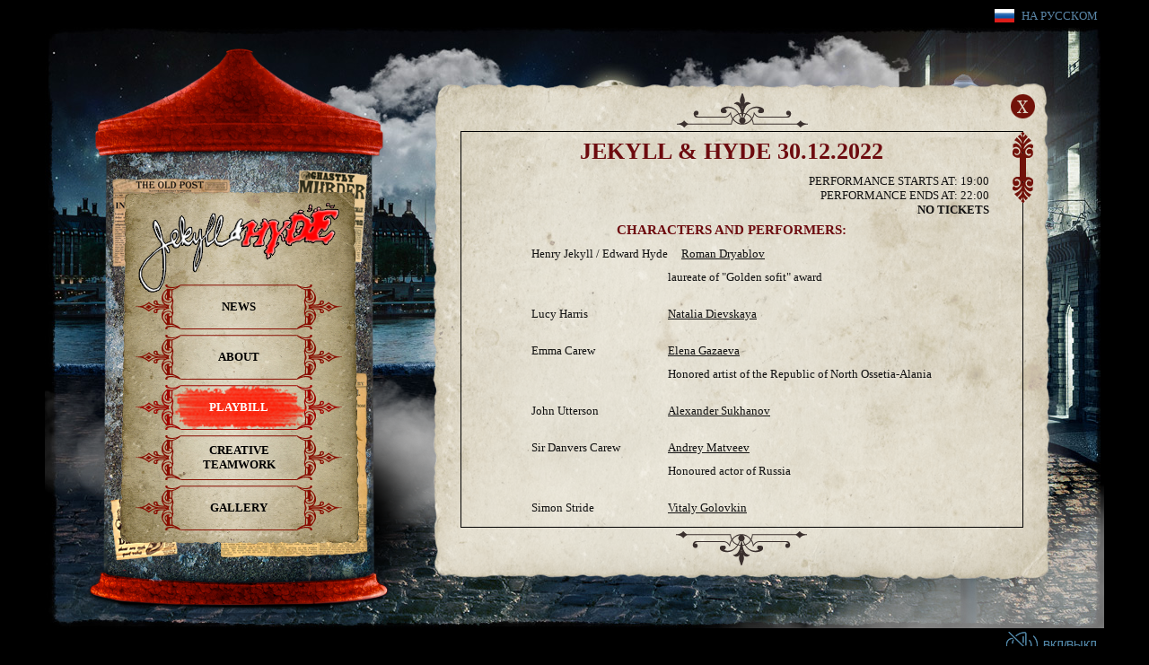

--- FILE ---
content_type: text/html; charset=utf-8
request_url: https://jekyllandhyde.ru/en/playbill/jekyll_and_hyde85/
body_size: 2963
content:
<!DOCTYPE html PUBLIC "-//W3C//DTD XHTML 1.0 Strict//EN" "http://www.w3.org/TR/xhtml1/DTD/xhtml1-strict.dtd">
<html xmlns="http://www.w3.org/1999/xhtml" xml:lang="en">
	<head>
		<!--title--><title>Jekyll & Hyde           30.12.2022</title><!--/title-->
		<meta http-equiv="content-type" content="text/html; charset=utf-8" />
		<meta name="description" content="Jekyll & Hyde"></meta>
		<meta name="keywords" content=""></meta>
		<script type="text/javascript" language="javascript" src="/js/jquery-1.7.2.min.js"></script>
		<script type="text/javascript" src="/js/jquery.lightbox-0.5.js"></script>
		
		<script type="text/javascript" src="/js/jh/swfobject.js"></script>		
		<script type="text/javascript" src="/js/jh/uppod_flash.js"></script>
		<script type="text/javascript" src="/js/jh/main.js"></script>
		<script type="text/javascript">
			var flashvars = {
			"uid":"myplayer",
			"m":"audio",
			"volume":"0.4",
			"pl":"{'playlist':[{'file':'http://jekyllandhyde.ru/files/mp3/jh.mp3','comment':''}]}"};
			var params = {
			id:"myplayer",
			allowFullScreen:"false",
			allowScriptAccess:"always"}; 
			player=new swfobject.embedSWF("http://jekyllandhyde.ru/mp3/uppod_171.swf", "myplayer", "300", "35", "9.0.115", false, flashvars, params);

			uppodEvent('myplayer','loaded');
		</script>	
		<script type="text/javascript" src="/js/jquery.mousewheel.min.js"></script>
		<script type="text/javascript" src="/js/jScrollPane.js"></script>
		<link rel="stylesheet" type="text/css" media="all" href="/css/jScrollPane.css" />
		<script type="text/javascript">
			$(function(){$('.ScrollBlock').jScrollPane();});
		</script>

		<link href="/css/jh/style.css" rel="stylesheet" type="text/css" media="all" />
		<script type="text/javascript">$(function(){$('a[rel=lightbox]').lightBox();});</script>
		<link rel="stylesheet" href="/css/jquery.lightbox-0.5.css"  />

		<script type="text/javascript" src="/js/jh/fog.js"></script>

		<script type="text/javascript" src="/js/jh/bil.js"></script>
		<script src="http://muzcomedy.apit.bileter.ru/5dfde4af322c96ac3499f765c98f03f8.js"></script>
		<link rel="stylesheet" href="http://apit.bileter.ru/css/apit.css" type="text/css" media="all"/>
		<script>
  (function(i,s,o,g,r,a,m){i['GoogleAnalyticsObject']=r;i[r]=i[r]||function(){
  (i[r].q=i[r].q||[]).push(arguments)},i[r].l=1*new Date();a=s.createElement(o),
  m=s.getElementsByTagName(o)[0];a.async=1;a.src=g;m.parentNode.insertBefore(a,m)
  })(window,document,'script','//www.google-analytics.com/analytics.js','ga');

  ga('create', 'UA-52124539-6', 'auto');
  ga('send', 'pageview');

</script>
		<style>
			.bileter_mini_afisha_buy{cursor:pointer; color: #000000; font-size: 12px; font-style: italic; text-align: right; text-decoration: underline; font-weight: bold;	}
		</style>
	</head>
	<body>

		<div align="center" style="height:100%; width:100%; display:table;">
			<div align="center" style="height:100%; width:100%; vertical-align:middle; display:table-cell;">
				<div id="page">
					<div id="fog" style="position:absolute; width:1177; height:666; z-index:45; top:150px; left:0px;"><img src="/images/jh/fog.png" /></div>
					<div class="lang_cont" align="right">
						<!--invlang--><a class="langv ajax" href="/ru/playbill/jekyll_and_hyde85/?" style="background: url('/images/jh/ru_flag.jpg') no-repeat center left transparent; padding-left:30px;">На русском</a><!--/invlang-->
					</div>
					<div id="tumba"></div>
					<a class="ajax" href="/en/" style="background: url('/images/jh/logo_en.png') no-repeat scroll center center transparent;" id="logo"></a>
					<div id="menu_container"><!--menu-->	<div class="row"><a class="menu_item ajax"  href="/en/news1/">News</a></div>	<div class="row"><a class="menu_item ajax"  href="/en/about/">About</a></div>	<div class="row"><a class="active menu_item ajax" href="/en/playbill/">Playbill</a></div>	<div class="row"><a class="menu_item ajax"  href="/en/creative_teamwork/">Creative teamwork</a></div>	<div class="row"><a class="menu_item ajax"  href="/en/gallery/">Gallery</a></div><!--/menu--></div>
					<div id="content_popup">
						<div class="close" align="right"><img src="/images/jh/close.png" /></div>
						<div style="overflow:hidden;">
						<div style="border:1px solid #000000; border-width:1px 1px 1px 1px; padding:0px 17px 0px 7px; margin:0px 23px 0px 23px;">
							<div class="ScrollBlock">
							<h1><!--h1-->Jekyll & Hyde           30.12.2022<!--/h1--></h1>
							<!--content-->
							<div id="content" align="left">
								<div align="right" style=" text-transform: uppercase; font-family: 'Times New Roman',Times,serif;" >
									Performance starts at: 19:00
								</div>
								<div align="right" style=" text-transform: uppercase; font-family: 'Times New Roman',Times,serif;">
									Performance ends at:  22:00
								</div>
								<div align="right" style=" font-family: 'Times New Roman',Times,serif; font-weight:bold;">
									<span style="text-transform: uppercase;" ><div class="notickets" >No tickets</div></span>
								</div>
								<div style="margin:5px;"></div>
								<div align="center">
									<h3 style="text-transform: uppercase;">Characters and Performers:</h3>
									<table class="perf_inf" cellpadding="0" cellspacing="0">
										<tr><td class="r">Henry Jekyll / Edward Hyde</td><td class="l"><p>&nbsp; &nbsp; &nbsp;<a href="/en/creative_teamwork/cast/dryablov/">Roman Dryablov</a></p>
<p>laureate of "Golden sofit" award</p></td></tr>
										<tr><td class="r">Lucy Harris</td><td class="l"><p><a href="/en/creative_teamwork/cast/dievskaya/">Natalia Dievskaya</a></p></td></tr>
										<tr><td class="r"> Emma Carew</td><td class="l"><p><a href="/en/creative_teamwork/cast/gazaeva/">Elena Gazaeva</a></p>
<p>Honored artist of the Republic of North Ossetia-Alania</p></td></tr>
										<tr><td class="r"> John Utterson</td><td class="l"><p><a href="/en/creative_teamwork/cast/sukhanov/">Alexander Sukhanov</a></p></td></tr>
										<tr><td class="r">Sir Danvers Carew</td><td class="l"><p><a href="/en/creative_teamwork/cast/matveev/">Andrey Matveev</a></p>
<p>Honoured actor of Russia</p></td></tr>
										<tr><td class="r">Simon Stride</td><td class="l"><p><a href="/en/creative_teamwork/cast/golovkin/">Vitaly Golovkin</a></p></td></tr>
										<tr><td class="r">Lady Beaconsfield</td><td class="l"><p><a href="/en/creative_teamwork/cast/gogitidze/">Manana Gogitidze</a></p>
<p>laureate of "Golden Mask" award</p></td></tr>
										<tr><td class="r">Bishop of Basingstoke</td><td class="l"><p><a href="/en/creative_teamwork/cast/braga/">Sergey Braga</a></p></td></tr>
										<tr><td class="r">General Lord Glossop</td><td class="l"><p><a href="/en/creative_teamwork/cast/shaporov/">Alexander Shaporov</a></p></td></tr>
										<tr><td class="r">Sir Archibald Proops</td><td class="l"><p><a href="/en/creative_teamwork/cast/lenogov/">Alexander Lenogov</a></p></td></tr>
										<tr><td class="r">Lord Savage</td><td class="l"><p><a href="/en/creative_teamwork/cast/korytov/">Ivan Korytov</a>&nbsp;</p>
<p>laureate of "Golden Mask" award</p></td></tr>
										<tr><td class="r">Nellie</td><td class="l"><p><a href="/en/creative_teamwork/cast/reshavskaya/">Maria Reshavskaya</a></p></td></tr>
										<tr><td class="r">Spider</td><td class="l"><p><a href="http://www.muzcomedy.ru/en/about/company/soloists/main/shtykov/">Alexey Shtykov</a>&nbsp;</p></td></tr>
										<tr><td class="r">Poole</td><td class="l"><p><a href="/en/creative_teamwork/cast/petrov/">Dmitry Petrov</a></p></td></tr>
										<tr><td class="r">Apothecary Bisse</td><td class="l"><p><span><a href="/en/creative_teamwork/cast/gluhov/">Vasily Gluhov</a></span></p></td></tr>
										<tr><td class="r">Priest</td><td class="l"><p>Daniil Kulikov</p></td></tr>
										<tr><td class="r">Boy, Little girl</td><td class="l"><p>Fyodor Laptev<br />Stanislava Altukhova<br />Lana Basova<br />Varvara Shereshovetz</p></td></tr>
										<tr><td class="r">Jekyll's father</td><td class="l"><p><span>Alexander Bukin</span></p></td></tr>
										<tr><td class="r">Female ensemble</td><td class="l"><p>Chulpan Aimetova&nbsp;(swing)</p>
<p>Elena Alieva</p>
<p><a href="/en/creative_teamwork/cast/barkanova/">Viktoria Barkanova</a></p>
<p><a href="/en/creative_teamwork/cast/burtasova/">Natalia Burtasova</a></p>
<p><a href="/en/creative_teamwork/cast/vyatkina/">Viktoria Vyatkina</a></p>
<p>Evgeniya Dementyeva</p>
<p>Alisa Kokova</p>
<p><a href="/en/creative_teamwork/cast/krasnyh/">Olga Krasnyh</a></p>
<p><a href="/en/creative_teamwork/cast/muratova/">Svetlana Muratova</a></p>
<p>Alexandra Natzepinskaya</p>
<p>Yulia Reznor&nbsp;</p>
<p><a href="/en/creative_teamwork/cast/reshavskaya/">Maria Reshavskaya</a>&nbsp;(swing)</p>
<p>Alexandra Saskevich</p>
<p><a href="/en/creative_teamwork/cast/satukova/">Irina Satukova</a>&nbsp;</p></td></tr>
										<tr><td class="r">Male ensemble</td><td class="l"><p>Denis Aizin&nbsp;(swing)</p>
<p>Yaroslav Bayarunas&nbsp;</p>
<p>Makar Garaev (swing)</p>
<p><a href="http://jekyllandhyde.ru/en/creative_teamwork/cast/gluhov/">Vasily Gluhov</a></p>
<p><a href="http://jekyllandhyde.ru/en/creative_teamwork/cast/golovkin/">Vitaly Golovkin</a></p>
<p>Sergey Denisov</p>
<p><a href="http://jekyllandhyde.ru/en/creative_teamwork/cast/jemilev/">Eldar Jemilev</a></p>
<p><a href="http://jekyllandhyde.ru/en/creative_teamwork/cast/dremin/">Ivan Dremin</a>&nbsp;&nbsp;(dance captain)</p>
<p><a href="http://jekyllandhyde.ru/en/creative_teamwork/cast/kanev/">Alexander Kanev</a>&nbsp;</p>
<p><a href="http://jekyllandhyde.ru/en/creative_teamwork/cast/karsh/">Nikolay Karsh</a></p>
<p>Alexander Kiselyov</p>
<p><a href="http://jekyllandhyde.ru/en/creative_teamwork/cast/korzhavin/">Sergey Korzhavin</a>&nbsp;</p>
<p>Alexander Kuryata</p>
<p>Anton Plavskiy</p>
<p>Marat Ramov</p>
<p>Grigoriy Ryabov</p>
<p>Vadim Ryabushkin</p>
<p>Andrey Suntzov</p></td></tr>
									</table>
								</div>

							</div>
							<!--/content-->
							</div>
						</div>
						</div>
						<div class="c_b"></div>
					</div>
					<div id="myplayer"></div>
				</div>
				<div align="right" style="width: 1180px; margin:0px 10px 0px 0px; cursor:pointer;"><img src="/images/jh/volume.png"  onClick="uppodSend('myplayer','toggle');" /></div>
			</div>
		</div>
		<div style="display:none;"><!--Curlang-->en<!--/Curlang--></div>
	</body>
</html>


--- FILE ---
content_type: text/css
request_url: https://jekyllandhyde.ru/css/jh/style.css
body_size: 1197
content:
html{padding:0px; margin:0px;height:100%;}
body{
	font-family: Georgia, 'Times New Roman', Times, serif;
	font-size:13px;
	color: #111111;
	padding:0px; 
	margin:0px;
	background-color:#000000;
	height:100%;
}
#page{background: url('/images/jh/bg.jpg') no-repeat bottom center #000000; width:1180px; height:700px; overflow:hidden; position:relative;  overflow:hidden;}
#myplayer{
	top:-50px;
	left:10000px;
	position:absolute;
}
.lang_cont{
	height:25px;
	margin:8px 7px 0px 0px;
	line-height:20px;
}
.langv{
	color:#5a86a7;
	text-transform:uppercase;
	text-decoration:none;
	line-height:20px;
}
#tumba{
	top:45px;
	left:40px;
	position:absolute;
	background: url('/images/jh/t.png') no-repeat center center transparent;
	width:405px; 
	height:648px;
	z-index:50;
}
#logo{
	top:226px;
	left:89px;
	position:absolute;
	width:254px; 
	height:100px;
	z-index:51;
}
#menu_container{
	top:312px;
	left:100px;
	position:absolute;
	width:232px; 
	z-index:51;
	display: table;
}
.row{
	margin:4px 0px;
	
}
.menu_item{
	padding:5px 43px;
	width:232px; 
	height:42px;
	z-index:51;
	line-height:1.3;
	font-family:Georgia;
	font-size:13px;
	text-transform:uppercase;
	text-decoration:none;
	color:#000000;
	font-weight:bold;
	display:table-cell;
	text-align:center;
	vertical-align:middle;
	background: url('/images/jh/menu_item_bg.png') no-repeat center center transparent;	
}
.active.menu_item{
	background: url('/images/jh/menu_active_item_bg.png') no-repeat center center transparent;	
	color:#ffffff;
}
#content_popup{
	background: url('/images/jh/content_bg.png') no-repeat center center transparent;
	top:90px;
	left:430px;
	position:absolute;
	width:673px; 
	height:538px; 
	z-index:51;
	padding:10px;
}
h1,h2,h3{
	text-transform:uppercase;
	margin:0px 0px 10px 0px; 
	text-align:center;	
	color:#6d0b0f;
}
.close{
	padding:5px 10px 10px 10px;
	background: url('/images/jh/content_top_bg.png') no-repeat center center transparent;
}
.c_b{
	padding:27px 21px 18px 21px;
	background: url('/images/jh/content_bottom_bg.png') no-repeat center center transparent;
}
.ScrollBlock{

	padding:10px 5px 10px 15px;
	height:440px;
	
}
/*
.gal_ico{width:186px; height: 180px; background: url('/images/diva/gal_ico_bg.png') no-repeat center center transparent;}
.gal_ico img{ margin:20px;}
.gal_ico_txt{width:186px;  margin:10px 0px ; font-size:15px;}
.gal_ico_txt a{text-decoration:none;}
*/

.gal_item{float:left; height: 200px; width:290px; overflow:hidden;}
.gal_ico2{width:210px; height: 140px;  margin:5px; }
.gal_ico_txt2.photo{padding:5px 0px 0px 0px ; width:250px; font-size:15px;  }
.gal_ico_txt2.video{padding:5px 0px 0px 0px ; width:250px; font-size:15px; }
.gal_ico_txt2 a{color:#000000; font-style:italic;}

div.news{text-align:left; padding:10px 10px 10px 70px; display:inline-block;}
div.news .date{font-style:italic;}
div.news_title{font-size:15px; font-weight:bold; color:#000000;}
div.news_title a{font-size:15px; font-weight:bold; color:#000000;}
div.news ,div.news a{font-size:15px; color:#000000;}


.person_list{width:100%;}
.person_list td{vertical-align:top; padding-bottom:20px;}
.person_list div.info{margin:2px 0px; }
.person_list div.name { padding:5px 0px 5px 0px ; }
.person_list div.name a{text-decoration:none;text-align:center; font-size: 16px; color:#000000;  text-transform: uppercase;}
.person_list div.role{text-align:center;  color:#000000; font-style:italic;}

.perf_inf td{vertical-align:top; padding-bottom:15px;}




.playbill{
	border-collapse: collapse;
	width:100%;
}
.playbill td{
	vertical-align:top;
	padding-top:8px;
	padding-bottom:8px;
}
.playbill td.center, .playbill td.right{
	border-top: 1px solid #cbcccc;
	border-bottom: 1px solid #cbcccc;
}
.playbill .center{
	padding-right:10px;
}
.playbill .left{
	padding-right:20px;
	width:120px;
}
.playbill .left .spec_day{
	font-size:13px;
	font-family: "Times New Roman",Times,serif;
	text-align:right;
	text-transform: uppercase;
		font-weight:bold;
}
.playbill .left .week_day{
	text-align:right;
	font-size:12px;
}
.playbill .right{
	padding-left:0px;
	width:170px;
}
.playbill  .title{
	text-transform: uppercase;
	text-align:left;
	font-size:16px;
	font-weight:bold;
	text-decoration:none;
}
.playbill  .title a{
	text-decoration:none;
}
.playbill .url{
	text-align:left;
	font-size:12px;
	color:#3333333;
	font-style:italic;
}
.playbill .url a{
	font-size:12px;
	color:#333333;
	font-style:italic;
}
.playbill .info{
	text-align:right;
	font-size:12px;
}
.playbill .premiere{
	text-align:right;
	font-size:12px;
}
.playbill .ticket{
	text-align:right;
	font-size:12px;
	color:#333333;
	padding-top:5px;
	font-style:italic;
}
.playbill .ticket a{
	text-align:right;
	text-decoration:underline;
	font-size:12px;
	color:#333333;
	font-style:italic;
}
.playbill .perf_start{
	text-align:right;
	text-decoration:none;
	font-size:12px;
}
.playbill .perf_end{
	text-align:right;
	text-decoration:none;
	font-size:12px;

}
.playbill td{
	vertical-align:top;
	padding-top:8px;
	padding-bottom:8px;
}
.playbill td.left, .playbill td.center, .playbill td.right{
	border-top: 1px solid #333333;
	border-bottom: 1px solid #333333;
}
.playbill .center{
	padding-right:10px;
}

























a{color:#111111; text-decoration:underline;}
p{margin:0px 0px 10px 0px ;}

--- FILE ---
content_type: application/javascript
request_url: https://jekyllandhyde.ru/js/jh/fog.js
body_size: 336
content:

var rad = 300;
var k=0.2; 

var xoff = -300;
var yoff = 300;

var pi = Math.PI;
var inc = pi/2000;

var t=0;
var t2=2*pi/3;
var t3=4*pi/3;

function updateTime()
{

var x1= (rad*Math.cos(t)) + xoff;
var y1= (rad*k*Math.sin(t)) + yoff;
/*
var x2= (rad*Math.cos(t2)) + xoff;
var y2= (rad*k*Math.sin(t2)) + yoff;

var x3= (rad*Math.cos(t3)) + xoff;
var y3= (rad*k*Math.sin(t3)) + yoff;

*/
t+= inc;
/*
t2+= inc;
t3+= inc;
*/
var divRunner1 = document.getElementById("fog");
$("#fog").css({'top':y1,'left' : x1});

/*
var divRunner2 = document.getElementById("runner2");
divRunner2.style.top = y2;
divRunner2.style.left = x2;

var divRunner3 = document.getElementById("runner3");
divRunner3.style.top = y3;
divRunner3.style.left = x3;
*/
setTimeout('updateTime();', 10);
}

$(document).ready(function(){
updateTime();

	if(window.location.href=='http://jekyllandhyde.ru/en/' 
	|| window.location.href=='http://www.jekyllandhyde.ru/en/' 
	|| window.location.href=='http://www.jekyllandhyde.ru/' 
	|| window.location.href=='http://jekyllandhyde.ru/' 
	|| window.location.href=='http://jekyllandhyde.ru/ru/' 
	|| window.location.href=='http://www.jekyllandhyde.ru/ru/'){

		$('#content_popup').css('display', 'none');
	}else{
	
		$('#content_popup').css('display', 'block');
	}
});	/* */

--- FILE ---
content_type: text/plain
request_url: https://www.google-analytics.com/j/collect?v=1&_v=j102&a=1764316324&t=pageview&_s=1&dl=https%3A%2F%2Fjekyllandhyde.ru%2Fen%2Fplaybill%2Fjekyll_and_hyde85%2F&ul=en-us%40posix&dt=Jekyll%20%26%20Hyde%2030.12.2022&sr=1280x720&vp=1280x720&_u=IEBAAEABAAAAACAAI~&jid=528924784&gjid=297262030&cid=1947753048.1768995059&tid=UA-52124539-6&_gid=1327007955.1768995059&_r=1&_slc=1&z=552159524
body_size: -450
content:
2,cG-HQDL5NV322

--- FILE ---
content_type: application/javascript
request_url: https://jekyllandhyde.ru/js/jh/uppod_flash.js
body_size: 412
content:
//	JS API 2.0 �����? Uppod 1+ http://uppod.ru/player/js

	// �?�����?�?���? - http://uppod.ru/player/js#events
	
	function uppodEvent(playerID,event) { 
	

		switch(event){
		
			case 'init': // �������?�?������
			uppodSend('myplayer','play');
				break;
				
			case 'start': // �?�?���?�?
				
				break;
			
			case 'play': // ���?�?��
				
				break;
				
			case 'pause': // �����?����
				
				break;
				
			case 'stop': // �?�?����
				
				break;
				
			case 'seek': // �����?�������?����
				
				break;
				
			case 'loaded': // �����?�������?����
				
				
				
				
				//uppodSend('myplayer','toggle');
				
				
				
				break;
				
			case 'end': // ���������? �����?���?�������������������?
				
				break;
				
			case 'download': // �?�����?������������
				
				break;
				
			case 'quality': // �����?�������?�?�������� �����?���?�?����
				
				break;
			
			case 'error': // ���?�������� (�?������ ���� ������������)
				
				break;
					
			case 'ad_end': // ���������?�������� �?�����������?
				
				break;
				
			case 'pl': // �������?�?������ �������������?�?��
				
				break;
			
			case 'volume': // ������������������ ���?���������?�?��
				
				break;
		}
		
	}
	
	// �������������? - http://uppod.ru/player/js#send
	
	function uppodSend(playerID,com,callback) {
		document.getElementById(playerID).sendToUppod(com);
	}
	
	// �������?���?�? - http://uppod.ru/player/js#get
	
	function uppodGet(playerID,com,callback) {
		return document.getElementById(playerID).getUppod(com);
	}

/* */

--- FILE ---
content_type: application/javascript
request_url: https://jekyllandhyde.ru/js/jh/bil.js
body_size: 13293
content:
var bileter_api_key = '5dfde4af322c96ac3499f765c98f03f8';
var bileter_api_url = 'http://muzcomedy.apit.bileter.ru/';
var use_hallmap_zoom = true;
var use_tooltipster = true;
var tooltip_settings = {};
function yyyy(){
!function(e,t,r){function a(){D===!0&&e(".next_m, .prev_m").attr("href",function(){return t.location.pathname+e(this).attr("href")})}function i(e){return e%1===0}function n(e){var t=0;for(var r in e)("performance"==r||"from"==r||"to"==r||"date"==r||"order"==r||"gme"==r||"sk"==r)&&t++;return t}function l(e){var t={};if(e)for(var r=e.substr(1).split("&"),a=0;a<r.length;a++){var i=r[a].split("=");t[i[0]]=i[1]}return t}function o(r){e(".bileter_overlay").remove(),e.ajax({async:!0,type:"POST",url:bileter_api_url+bileter_api_key+"/hall/",dataType:"html",data:{api_key:bileter_api_key,IdPerformance:r},success:function(a){e("html").css("overflow","hidden"),e("body").prepend(a),I(),U=r,p(),history.pushState(null,null,(1==D?t.location.pathname+t.location.search:"")+"#performance="+r)}})}function s(){var t=[],r=e(".bileter_performance_buy_button");r.each(function(){var r=parseInt(e(this).attr("id").substr(2));isNaN(r)||t.push(r)}),t.length>0&&e.ajax({async:!0,type:"POST",url:bileter_api_url+bileter_api_key+"/buybutton/",dataType:"json",data:{api_key:bileter_api_key,IdPerformances:t},success:function(t){e.each(t,function(e,t){1==t?r.filter("#pl"+e).addClass("bileter_mini_afisha_buy"):"function"==typeof apit_disableByButton?apit_disableByButton("#pl"+e):r.remove("#pl"+e)})}})}function c(){e("div.bileter_afisha_performance_call").each(function(){var t=parseInt(e(this).attr("id").substr(4));_(t)})}function _(t){return t?void e.ajax({async:!0,type:"POST",url:bileter_api_url+bileter_api_key+"/afisha/",dataType:"html",data:{api_key:bileter_api_key,IdPerformance:t},success:function(r){e("div#perf"+t).html(r)}}):!1}function d(e,r){t.location=bileter_api_url+bileter_api_key+"/ebilet/?IdOrder="+e+"&KeyStr="+r}function p(t){F=0,e.ajax({async:!0,type:"POST",url:bileter_api_url+bileter_api_key+"/hall/",dataType:"html",data:{api_key:bileter_api_key,IdPerformance:U,getHall:"true"},success:function(r){e(".bileter_afisha_event_zall").html(r),e("#apit_email, #apit_email2").bind("paste",function(){alert("��������!\n�� ����������� ����������� � ������� email �� ��������� ������\n����������� ��������� ������������ ������ ������ ����������� �����!")}),void 0!=t&&j(t)},beforeSend:h(".bileter_afisha_event_zall")})}function b(){F=0;var t=e.extend({},B);for(var r in B)v(r);p(t)}function u(t){e.ajax({async:!0,type:"POST",url:bileter_api_url+bileter_api_key+"/check/",data:{api_key:bileter_api_key,Order:t.order,IdOrder:decodeURIComponent(t.ordernumber),BillNumber:t.billnumber,Denial:t.payerdenial},dataType:"html",success:function(t){e("html").css("overflow","hidden"),e("body").after(t),f()},error:function(){f()}})}function f(){var t="",r=e("div.bileter_afisha");return 0==r.length?!1:("admin"==r.attr("data-role")&&(t="?use_admin_template=1"),void e.ajax({async:!0,type:"POST",url:bileter_api_url+bileter_api_key+"/afisha/"+t,data:{api_key:bileter_api_key,from:M.from,to:M.to,date:M.date},dataType:"html",error:function(){y()},success:function(e){r.replaceWith(e),m(),a()},beforeSend:h("div.bileter_afisha")}))}function h(t){e(t).html('<div class="bileter_loader"></div>')}function m(){return 1!=use_tooltipster?!1:void e(".with_title").tooltipster(e.extend({debug:!1,onlyOne:!0,maxWidth:"450",contentAsHTML:!0,offsetX:0,position:"left",content:!1,theme:"tooltipster-noir",delay:100,speed:500,interactiveTolerance:500,interactive:!0,functionBefore:function(t,r){var a=e(this).children(".remark_tooltip");a.length&&(t.tooltipster("content",a.html()),r())}},tooltip_settings))}function v(t){F-=parseInt(e("#ac"+t+" .bileter_place_price").html()),P(F),e("#ac"+t).remove(),e("#pl"+t).children(".hall_mesto_bileter span.ck").css("display","none"),delete B[t]}function y(){e("div.bileter_afisha").replaceWith('<div class="bileter_afisha"><div class="noti"><h2 class="whatnow"><b>��� ������� ������� ��� �� ������������ ����������� ����������. ����������, �������� ���� �� ������������ ����������, ���������� � ������������� ���������: </b></h2><table class="logos"><tbody><tr><td class="b bf"><a class="l" href="http://www.mozilla.com/firefox/" target="_blank"><span class="bro">Firefox</span><span class="vendor">Mozilla Foundation</span></a></td><td class="b bo"><a class="l" href="http://www.opera.com/browser/" target="_blank"><span class="bro">Opera</span><span class="vendor">Opera Software</span>  </a></td><td class="b bc"><a class="l" href="http://www.google.com/chrome?hl=ru" target="_blank"><span class="bro">Chrome</span><span class="vendor">Google</span></a></td><td class="b bi"><a class="l" href="http://windows.microsoft.com/ru-RU/internet-explorer/downloads/ie" target="_blank"><span class="bro">Internet Explorer</span><span class="vendor">Microsoft</span></a></td></tr></tbody></table><h2 class="whatnow">��� ����������� ���������� ������������, ��������, �������� � ������������.</h2></div></div>')}function k(){R=!1,W=!1;var t=e("#apit_phone"),r=e("#apit_phone2");e("#apit_phone_error, #apit_phone2_error").css("display","none"),x(t.val())?(e("#apit_phone_error").fadeOut(200),t.css("border-color","green"),R=!0):(t.css("border-color","red"),e("#apit_phone_error").fadeIn(200),R=!1),""!==r.val()&&(t.val()!==r.val()?(e("#apit_phone2_error").fadeIn(200),r.css("border-color","red"),W=!1):(e("#apit_phone2_error").fadeOut(200),r.css("border-color","green"),W=!0))}function g(){N=!1,E=!1;var t=e("#apit_email"),r=e("#apit_email2");e("#apit_email_error, #apit_email2_error").css("display","none"),w(t.val())?(e("#apit_email_error").fadeOut(200),t.css("border-color","green"),N=!0):(t.css("border-color","red"),e("#apit_email_error").fadeIn(200),N=!1),""!==r.val()&&(t.val()!==r.val()?(e("#apit_email2_error").fadeIn(200),t.css("border-color","red"),E=!1):(e("#apit_email2_error").fadeOut(200),r.css("border-color","green"),E=!0))}function w(e){var t=new RegExp(/^(("[\w-\s]+")|([\w-]+(?:\.[\w-]+)*)|("[\w-\s]+")([\w-]+(?:\.[\w-]+)*))(@((?:[\w-]+\.)*\w[\w-]{0,66})\.([a-z]{2,6}(?:\.[a-z]{2})?)$)|(@\[?((25[0-5]\.|2[0-4][0-9]\.|1[0-9]{2}\.|[0-9]{1,2}\.))((25[0-5]|2[0-4][0-9]|1[0-9]{2}|[0-9]{1,2})\.){2}(25[0-5]|2[0-4][0-9]|1[0-9]{2}|[0-9]{1,2})\]?$)/i);return t.test(e)}function x(e){var t=new RegExp(/^(8|\+7){1,2}?([0-9]){10}$/),r=new RegExp(/^(\+)\d{11}/);return t.test(e)?!0:r.test(e)}function I(){B={},F=0,N=!1,R=!1,E=!1,W=!1}function O(){e.ajax({async:!0,type:"POST",url:bileter_api_url+bileter_api_key+"/order/",dataType:"html",data:{api_key:bileter_api_key,order_email:e("#apit_email").val(),order_phone:e("#apit_phone").val(),order_pids:B,IdPerformance:U},success:function(t){var r=JSON.parse(t);void 0!==r.order_error?(e("#apit_order_error").html(r.order_error).fadeIn(500),b()):S(r)}})}function S(t){e("#assist_ordernumber").val(t.oi),e("#bileter_assist_form").submit()}function T(t,r){e("#pids_error").css("display","none");var a=e("#pl"+t);if(void 0==a.length||0==a.length)return!1;var i=a.children(".tl").html(),n=a.children(".apit_title").html(),l=a.children(".n").html(),o=a.children(".apit_price.tariff_"+r).html(),s="";if(Object.keys(B).length>=6)return e("#apit_only_six_place").fadeIn(500),!1;a.children(".hall_mesto_bileter span.ck").css("display","inline"),s=!l&&!i||"-"==l&&"-"==i?"������� �����":l&&i?"����� "+l+" ��� "+i:n,e(".bileter_bilet_list").append(e("#bileter_list_template").html()),e(".bileter_bilet_list .bileter_afisha_dt:last").attr("id","ac"+t);var c=e("#ac"+t);c.find(".bileter_afisha_date:first").html(o+" p"),c.find(".bileter_place_price").html(o),c.find(".bileter_afisha_time").html(s),c.find(".bileter_afisha_delbbl").attr("id",t),B[t]=r,F+=parseInt(o),P(F)}function j(t){void 0!=t&&(F=0,e.each(t,function(e,t){T(e,t)}))}function C(t,r){var a=e(".bileter_buttons");a.html(""),a.attr("id","bl"+t);for(var i in r)a.append(e("#bileter_tarif_button_template").html()),a.find(".bileter_tariff_button:last").val(i),a.find(".bileter_tariff_button:last").html(r[i]);e(".bileter_overlay_mini").fadeIn(500)}function P(t){if(0>=t)return e(".apit_all_price").hide(),F=0,!0;var r=parseFloat(e("#transfer_comission_base").html()),a=parseFloat(e("#distribution_percent_base").html()),i=t/100*a;t+=i;var n=t;0!==r&&(n=t+parseFloat(Number(t*r/(100-r)).toFixed(2))),i>0&&e("#bileter_distribution_percent").html(i+" p"),e("#bileter_transfer_comission").html(n+" �"),e(".apit_all_price").show()}function z(){return e("#apit_buy_rules_checkbox").length>0?(e("#apit_buy_rules_label").attr("style","border: none;"),e("#apit_buy_rules_checkbox").is(":checked")?!1:(e("#apit_buy_rules_label").attr("style","border: 2px solid red;"),!0)):!1}var B={},F=0,N=!1,R=!1,E=!1,W=!1,D=!1,M=!1,U=!1;e(function(){e("div.bileter_afisha_performance_call").length>0&&c(),e(".bileter_performance_buy_button").length>0&&s(),void 0!==e("base").attr("href")&&(D=!0),M=e.extend(l(t.location.hash),l(t.location.search)),n(M)>0?"ok"==M.order||"bad"==M.order?u(M):(f(),i(M.performance)?o(M.performance):M.gme&&M.sk&&d(M.gme,M.sk)):f()}),e(r).on("click",".bileter_afisha_showhall",function(){var t=e(this).attr("id").substr(4);return o(t),!1}),e(r).on("click",".bileter_close",function(){e("html").css("overflow","auto"),e(".bileter_overlay").remove(),I(),U=!1;var r=t.location.toString(),a=/(#|\?)performance=\d+/g;r=r.replace(a,""),history.pushState(null,null,r)}),e(r).on("click",".bileter_close_mini",function(){e(".bileter_overlay_mini").hide()}),e(r).on("blur","#apit_email, #apit_email2",function(){g()}),e(r).on("blur","#apit_phone, #apit_phone2",function(){k()}),e(r).on("click",".bileter_afisha h3",function(){var t=e(this).attr("id");"active"==e(this).attr("class")?(e(this).removeClass("active").next().slideUp(),e(this).addClass("desactive")):"desactive"==e(this).attr("class")?(e(this).removeClass("desactive"),e(this).addClass("active").next().slideDown()):e.ajax({async:!0,type:"POST",url:bileter_api_url+bileter_api_key+"/afisha/",dataType:"html",data:{api_key:bileter_api_key,IdShow:t},beforeSend:function(){h("#"+t)},success:function(r){var a=e("#"+t);a.next().remove(),a.next().replaceWith(r),a.addClass("active").next().slideDown()}})}),e(r).on("click",".bileter_tariff_button",function(){T(e(".bileter_buttons").attr("id").substr(2),e(this).val()),e(".bileter_overlay_mini").fadeOut(500)}),e(r).on("click",".hall_mesto_bileter.active",function(){var t=e(this).attr("id").substr(2);if("none"!==e("#pl"+t).children(".hall_mesto_bileter .ck").css("display"))return v(t),!0;var r={};e(".apit_tariff_block").each(function(){r[e(this).children(".apit_tariff_id").html()]=e(this).children(".apit_tariff_name").html()}),1==Object.keys(r).length?T(t,Object.keys(r)[0]):C(t,r)}),e(r).on("click",".error_longmess",function(){return e(".error_longmess").fadeOut(500),!1}),e(r).on("click",".bileter_afisha_delbbl",function(){var t=e(this).attr("id");v(t)}),e(r).on("click",".bileter_afisha_event_buy",function(){return e(this).hasClass("bileter_afisha_event_buy_disabled")?!1:(e(this).addClass("bileter_afisha_event_buy_disabled"),error=!1,e("#pids_error").hide(),k(),g(),Object.keys(B).length<1&&(e("#pids_error").css("display","block"),error=!0),N===!1&&(e("#apit_email").css("border-color","red"),e("#apit_email_error").fadeIn(200),error=!0),E===!1&&N===!0&&(e("#apit_email2").css("border-color","red"),e("#apit_email2_error").fadeIn(200),error=!0),R===!1&&(e("#apit_phone").css("border-color","red"),e("#apit_phone_error").fadeIn(200),error=!0),W===!1&&R===!0&&(e("#apit_phone2").css("border-color","red"),e("#apit_phone2_error").fadeIn(200),error=!0),z()&&(error=!0),1!=error&&O(),void e(this).removeClass("bileter_afisha_event_buy_disabled"))}),e(r).on("click","ul.utabs li:not(.current)",function(){e(this).addClass("current").siblings().removeClass("current").parents("div.tabs_section").find("div.tabs_box").eq(e(this).index()).fadeIn(150).siblings("div.tabs_box").hide()}),e(r).on("change keyup input click","#apit_phone, #apit_phone2",function(){this.value.match(/[^0-9+]/g)&&(this.value=this.value.replace(/[^0-9+]/g,""))}),e(r).on("click",".bileter_mini_afisha_buy",function(){o(e(this).attr("id").substr(2))}),e(r).on("click",".bileter_close_rules",function(){e("#apit_buy_rules").fadeOut(100)}),e(r).on("click","#apit_buy_rules_link",function(){e("#apit_buy_rules").fadeIn(100)}),e(r).on("click","#apit_buy_rules_checkbox",function(){e("#apit_buy_rules_label").attr("style","border: none;")})}(jQuery,window,document);
function hallMapZoom(t,e){var n=jQuery,i=2,s=1,o=n(".bileter_afisha_event_zall").width(),a=n(".bileter_afisha_event_zall").height()-52,r=o/t,h=a/e;if(r>1)return n("#mapControls").hide(),!1;if(s=h>r?r:h,s>i)var c=s;else var c=i;s>1&&(s=1);var l=n("#bileter_zoom_map"),u=l.find(".bileter_afisha_event_hallmap").panzoom({contain:"invert",minScale:s,maxScale:c,increment:.2,$zoomIn:n("#mapControls .up"),$zoomOut:n("#mapControls .down")});u.panzoom("zoom",0),u.parent().on("mousewheel.focal",function(t){t.preventDefault();var e=t.delta||t.originalEvent.wheelDelta,n=e?0>e:t.originalEvent.deltaY>0;u.panzoom("zoom",n,{increment:.1,animate:!0})}),n(".ispl").on("touchstart",function(){this.id&&"pl"==this.id.substr(0,2)&&(touched_place=this.id.substr(2),setTimeout(function(){touched_place=null},150))}),n(".ispl").on("touchend",function(){if(this.id&&"pl"==this.id.substr(0,2)){var t=this.id.substr(2);t===touched_place&&n(this).trigger("click"),touched_place=null}})}!function(t,e){"function"==typeof define&&define.amd?define(["http://apit.bileter.ru/js/jquery.js"],function(n){return e(t,n)}):"object"==typeof exports?e(t,require("jquery")):e(t,t.jQuery)}("undefined"!=typeof window?window:this,function(t,e){"use strict";function n(t,e){for(var n=t.length;--n;)if(+t[n]!==+e[n])return!1;return!0}function i(t){var n={range:!0,animate:!0};return"boolean"==typeof t?n.animate=t:e.extend(n,t),n}function s(t,n,i,s,o,a,r,h,c){this.elements="array"===e.type(t)?[+t[0],+t[2],+t[4],+t[1],+t[3],+t[5],0,0,1]:[t,n,i,s,o,a,r||0,h||0,c||1]}function o(t,e,n){this.elements=[t,e,n]}function a(t,n){if(!(this instanceof a))return new a(t,n);1!==t.nodeType&&e.error("Panzoom called on non-Element node"),e.contains(u,t)||e.error("Panzoom element must be attached to the document");var i=e.data(t,m);if(i)return i;this.options=n=e.extend({},a.defaults,n),this.elem=t;var s=this.$elem=e(t);this.$set=n.$set&&n.$set.length?n.$set:s,this.$doc=e(t.ownerDocument||u),this.$parent=s.parent(),this.isSVG=v.test(t.namespaceURI)&&"svg"!==t.nodeName.toLowerCase(),this.panning=!1,this._buildTransform(),this._transform=!this.isSVG&&e.cssProps.transform.replace(g,"-$1").toLowerCase(),this._buildTransition(),this.resetDimensions();var o=e(),r=this;e.each(["$zoomIn","$zoomOut","$zoomRange","$reset"],function(t,e){r[e]=n[e]||o}),this.enable(),e.data(t,m,this)}var r="over out down up move enter leave cancel".split(" "),h=e.extend({},e.event.mouseHooks),c={};if(t.PointerEvent)e.each(r,function(t,n){e.event.fixHooks[c[n]="pointer"+n]=h});else{var l=h.props;h.props=l.concat(["touches","changedTouches","targetTouches","altKey","ctrlKey","metaKey","shiftKey"]),h.filter=function(t,e){var n,i=l.length;if(!e.pageX&&e.touches&&(n=e.touches[0]))for(;i--;)t[l[i]]=n[l[i]];return t},e.each(r,function(t,n){if(2>t)c[n]="mouse"+n;else{var i="touch"+("down"===n?"start":"up"===n?"end":n);e.event.fixHooks[i]=h,c[n]=i+" mouse"+n}})}e.pointertouch=c;var u=t.document,m="__pz__",f=Array.prototype.slice,p=!!t.PointerEvent,d=function(){var t=u.createElement("input");return t.setAttribute("oninput","return"),"function"==typeof t.oninput}(),g=/([A-Z])/g,v=/^http:[\w\.\/]+svg$/,b=/^inline/,_="(\\-?[\\d\\.e]+)",w="\\,?\\s*",y=new RegExp("^matrix\\("+_+w+_+w+_+w+_+w+_+w+_+"\\)$");return s.prototype={x:function(t){var e=t instanceof o,n=this.elements,i=t.elements;return e&&3===i.length?new o(n[0]*i[0]+n[1]*i[1]+n[2]*i[2],n[3]*i[0]+n[4]*i[1]+n[5]*i[2],n[6]*i[0]+n[7]*i[1]+n[8]*i[2]):i.length===n.length?new s(n[0]*i[0]+n[1]*i[3]+n[2]*i[6],n[0]*i[1]+n[1]*i[4]+n[2]*i[7],n[0]*i[2]+n[1]*i[5]+n[2]*i[8],n[3]*i[0]+n[4]*i[3]+n[5]*i[6],n[3]*i[1]+n[4]*i[4]+n[5]*i[7],n[3]*i[2]+n[4]*i[5]+n[5]*i[8],n[6]*i[0]+n[7]*i[3]+n[8]*i[6],n[6]*i[1]+n[7]*i[4]+n[8]*i[7],n[6]*i[2]+n[7]*i[5]+n[8]*i[8]):!1},inverse:function(){var t=1/this.determinant(),e=this.elements;return new s(t*(e[8]*e[4]-e[7]*e[5]),t*-(e[8]*e[1]-e[7]*e[2]),t*(e[5]*e[1]-e[4]*e[2]),t*-(e[8]*e[3]-e[6]*e[5]),t*(e[8]*e[0]-e[6]*e[2]),t*-(e[5]*e[0]-e[3]*e[2]),t*(e[7]*e[3]-e[6]*e[4]),t*-(e[7]*e[0]-e[6]*e[1]),t*(e[4]*e[0]-e[3]*e[1]))},determinant:function(){var t=this.elements;return t[0]*(t[8]*t[4]-t[7]*t[5])-t[3]*(t[8]*t[1]-t[7]*t[2])+t[6]*(t[5]*t[1]-t[4]*t[2])}},o.prototype.e=s.prototype.e=function(t){return this.elements[t]},a.rmatrix=y,a.events=e.pointertouch,a.defaults={eventNamespace:".panzoom",transition:!0,cursor:"move",disablePan:!1,disableZoom:!1,increment:.3,minScale:.4,maxScale:5,rangeStep:.05,duration:200,easing:"ease-in-out",contain:!1},a.prototype={constructor:a,instance:function(){return this},enable:function(){this._initStyle(),this._bind(),this.disabled=!1},disable:function(){this.disabled=!0,this._resetStyle(),this._unbind()},isDisabled:function(){return this.disabled},destroy:function(){this.disable(),e.removeData(this.elem,m)},resetDimensions:function(){var t=this.$parent;this.container={width:t.innerWidth(),height:t.innerHeight()};var n,i=t.offset(),s=this.elem,o=this.$elem;this.isSVG?(n=s.getBoundingClientRect(),n={left:n.left-i.left,top:n.top-i.top,width:n.width,height:n.height,margin:{left:0,top:0}}):n={left:e.css(s,"left",!0)||0,top:e.css(s,"top",!0)||0,width:o.innerWidth(),height:o.innerHeight(),margin:{top:e.css(s,"marginTop",!0)||0,left:e.css(s,"marginLeft",!0)||0}},n.widthBorder=e.css(s,"borderLeftWidth",!0)+e.css(s,"borderRightWidth",!0)||0,n.heightBorder=e.css(s,"borderTopWidth",!0)+e.css(s,"borderBottomWidth",!0)||0,this.dimensions=n},reset:function(t){t=i(t);var e=this.setMatrix(this._origTransform,t);t.silent||this._trigger("reset",e)},resetZoom:function(t){t=i(t);var e=this.getMatrix(this._origTransform);t.dValue=e[3],this.zoom(e[0],t)},resetPan:function(t){var e=this.getMatrix(this._origTransform);this.pan(e[4],e[5],i(t))},setTransform:function(t){for(var n=this.isSVG?"attr":"style",i=this.$set,s=i.length;s--;)e[n](i[s],"transform",t)},getTransform:function(t){var n=this.$set,i=n[0];return t?this.setTransform(t):t=e[this.isSVG?"attr":"style"](i,"transform"),"none"===t||y.test(t)||this.setTransform(t=e.css(i,"transform")),t||"none"},getMatrix:function(t){var e=y.exec(t||this.getTransform());return e&&e.shift(),e||[1,0,0,1,0,0]},setMatrix:function(t,n){if(!this.disabled){n||(n={}),"string"==typeof t&&(t=this.getMatrix(t));var i,s,o,a,r,h,c,l,u,m,f=+t[0],p=this.$parent,d="undefined"!=typeof n.contain?n.contain:this.options.contain;return d&&(i=this._checkDims(),s=this.container,u=i.width+i.widthBorder,m=i.height+i.heightBorder,o=u*Math.abs(f)>s.width?(u*Math.abs(f)-s.width)/2:0,a=m*Math.abs(f)>s.height?(m*Math.abs(f)-s.height)/2:0,c=i.left+i.margin.left,l=i.top+i.margin.top,"invert"===d?(r=u>s.width?u-s.width:0,h=m>s.height?m-s.height:0,o+=(s.width-u)/2,a+=(s.height-m)/2,t[4]=Math.max(Math.min(t[4],o-c),-o-c-r),t[5]=Math.max(Math.min(t[5],a-l),-a-l-h+i.heightBorder)):(a+=i.heightBorder/2,r=s.width>u?s.width-u:0,h=s.height>m?s.height-m:0,"center"===p.css("textAlign")&&b.test(e.css(this.elem,"display"))?r=0:o=a=0,t[4]=Math.min(Math.max(t[4],o-c),-o-c+r),t[5]=Math.min(Math.max(t[5],a-l),-a-l+h))),"skip"!==n.animate&&this.transition(!n.animate),n.range&&this.$zoomRange.val(f),this.setTransform("matrix("+t.join(",")+")"),n.silent||this._trigger("change",t),t}},isPanning:function(){return this.panning},transition:function(t){if(this._transition)for(var n=t||!this.options.transition?"none":this._transition,i=this.$set,s=i.length;s--;)e.style(i[s],"transition")!==n&&e.style(i[s],"transition",n)},pan:function(t,e,n){if(!this.options.disablePan){n||(n={});var i=n.matrix;i||(i=this.getMatrix()),n.relative&&(t+=+i[4],e+=+i[5]),i[4]=t,i[5]=e,this.setMatrix(i,n),n.silent||this._trigger("pan",i[4],i[5])}},zoom:function(t,n){"object"==typeof t?(n=t,t=null):n||(n={});var i=e.extend({},this.options,n);if(!i.disableZoom){var a=!1,r=i.matrix||this.getMatrix();"number"!=typeof t&&(t=+r[0]+i.increment*(t?-1:1),a=!0),t>i.maxScale?t=i.maxScale:t<i.minScale&&(t=i.minScale);var h=i.focal;if(h&&!i.disablePan){var c=this._checkDims(),l=h.clientX,u=h.clientY;this.isSVG||(l-=(c.width+c.widthBorder)/2,u-=(c.height+c.heightBorder)/2);var m=new o(l,u,1),f=new s(r),p=this.parentOffset||this.$parent.offset(),d=new s(1,0,p.left-this.$doc.scrollLeft(),0,1,p.top-this.$doc.scrollTop()),g=f.inverse().x(d.inverse().x(m)),v=t/r[0];f=f.x(new s([v,0,0,v,0,0])),m=d.x(f.x(g)),r[4]=+r[4]+(l-m.e(0)),r[5]=+r[5]+(u-m.e(1))}r[0]=t,r[3]="number"==typeof i.dValue?i.dValue:t,this.setMatrix(r,{animate:"boolean"==typeof i.animate?i.animate:a,range:!i.noSetRange}),i.silent||this._trigger("zoom",r[0],i)}},option:function(t,n){var i;if(!t)return e.extend({},this.options);if("string"==typeof t){if(1===arguments.length)return void 0!==this.options[t]?this.options[t]:null;i={},i[t]=n}else i=t;this._setOptions(i)},_setOptions:function(t){e.each(t,e.proxy(function(t,n){switch(t){case"disablePan":this._resetStyle();case"$zoomIn":case"$zoomOut":case"$zoomRange":case"$reset":case"disableZoom":case"onStart":case"onChange":case"onZoom":case"onPan":case"onEnd":case"onReset":case"eventNamespace":this._unbind()}switch(this.options[t]=n,t){case"disablePan":this._initStyle();case"$zoomIn":case"$zoomOut":case"$zoomRange":case"$reset":this[t]=n;case"disableZoom":case"onStart":case"onChange":case"onZoom":case"onPan":case"onEnd":case"onReset":case"eventNamespace":this._bind();break;case"cursor":e.style(this.elem,"cursor",n);break;case"minScale":this.$zoomRange.attr("min",n);break;case"maxScale":this.$zoomRange.attr("max",n);break;case"rangeStep":this.$zoomRange.attr("step",n);break;case"startTransform":this._buildTransform();break;case"duration":case"easing":this._buildTransition();case"transition":this.transition();break;case"$set":n instanceof e&&n.length&&(this.$set=n,this._initStyle(),this._buildTransform())}},this))},_initStyle:function(){var t={"backface-visibility":"hidden","transform-origin":this.isSVG?"0 0":"50% 50%"};this.options.disablePan||(t.cursor=this.options.cursor),this.$set.css(t);var n=this.$parent;n.length&&!e.nodeName(n[0],"body")&&(t={overflow:"hidden"},"static"===n.css("position")&&(t.position="relative"),n.css(t))},_resetStyle:function(){this.$elem.css({cursor:"",transition:""}),this.$parent.css({overflow:"",position:""})},_bind:function(){var t=this,n=this.options,i=n.eventNamespace,s=p?"pointerdown"+i:"touchstart"+i+" mousedown"+i,o=p?"pointerup"+i:"touchend"+i+" click"+i,r={},h=this.$reset,c=this.$zoomRange;if(e.each(["Start","Change","Zoom","Pan","End","Reset"],function(){var t=n["on"+this];e.isFunction(t)&&(r["panzoom"+this.toLowerCase()+i]=t)}),n.disablePan&&n.disableZoom||(r[s]=function(e){var i;("touchstart"===e.type?!(i=e.touches)||(1!==i.length||n.disablePan)&&2!==i.length:n.disablePan||1!==e.which)||(e.preventDefault(),e.stopPropagation(),t._startMove(e,i))}),this.$elem.on(r),h.length&&h.on(o,function(e){e.preventDefault(),t.reset()}),c.length&&c.attr({step:n.rangeStep===a.defaults.rangeStep&&c.attr("step")||n.rangeStep,min:n.minScale,max:n.maxScale}).prop({value:this.getMatrix()[0]}),!n.disableZoom){var l=this.$zoomIn,u=this.$zoomOut;l.length&&u.length&&(l.on(o,function(e){e.preventDefault(),t.zoom()}),u.on(o,function(e){e.preventDefault(),t.zoom(!0)})),c.length&&(r={},r[(p?"pointerdown":"mousedown")+i]=function(){t.transition(!0)},r[(d?"input":"change")+i]=function(){t.zoom(+this.value,{noSetRange:!0})},c.on(r))}},_unbind:function(){this.$elem.add(this.$zoomIn).add(this.$zoomOut).add(this.$reset).off(this.options.eventNamespace)},_buildTransform:function(){return this._origTransform=this.getTransform(this.options.startTransform)},_buildTransition:function(){if(this._transform){var t=this.options;this._transition=this._transform+" "+t.duration+"ms "+t.easing}},_checkDims:function(){var t=this.dimensions;return t.width&&t.height||this.resetDimensions(),this.dimensions},_getDistance:function(t){var e=t[0],n=t[1];return Math.sqrt(Math.pow(Math.abs(n.clientX-e.clientX),2)+Math.pow(Math.abs(n.clientY-e.clientY),2))},_getMiddle:function(t){var e=t[0],n=t[1];return{clientX:(n.clientX-e.clientX)/2+e.clientX,clientY:(n.clientY-e.clientY)/2+e.clientY}},_trigger:function(t){"string"==typeof t&&(t="panzoom"+t),this.$elem.triggerHandler(t,[this].concat(f.call(arguments,1)))},_startMove:function(t,i){var s,o,a,r,h,c,l,m,f=this,d=this.options,g=d.eventNamespace,v=this.getMatrix(),b=v.slice(0),_=+b[4],w=+b[5],y={matrix:v,animate:"skip"};p?(o="pointermove",a="pointerup"):"touchstart"===t.type?(o="touchmove",a="touchend"):(o="mousemove",a="mouseup"),o+=g,a+=g,this.transition(!0),this.panning=!0,this._trigger("start",t,i),i&&2===i.length?(r=this._getDistance(i),h=+v[0],c=this._getMiddle(i),s=function(t){t.preventDefault();var e=f._getMiddle(i=t.touches),n=f._getDistance(i)-r;f.zoom(n*(d.increment/100)+h,{focal:e,matrix:v,animate:!1}),f.pan(+v[4]+e.clientX-c.clientX,+v[5]+e.clientY-c.clientY,y),c=e}):(l=t.pageX,m=t.pageY,s=function(t){t.preventDefault(),f.pan(_+t.pageX-l,w+t.pageY-m,y)}),e(u).off(g).on(o,s).on(a,function(t){t.preventDefault(),e(this).off(g),f.panning=!1,t.type="panzoomend",f._trigger(t,v,!n(v,b))})}},e.Panzoom=a,e.fn.panzoom=function(t){var n,i,s,o;return"string"==typeof t?(o=[],i=f.call(arguments,1),this.each(function(){n=e.data(this,m),n?"_"!==t.charAt(0)&&"function"==typeof(s=n[t])&&void 0!==(s=s.apply(n,i))&&o.push(s):o.push(void 0)}),o.length?1===o.length?o[0]:o:this):this.each(function(){new a(this,t)})},a});
/* Tooltipster v3.3.0 */;(function(e,t,n){function s(t,n){this.bodyOverflowX;this.callbacks={hide:[],show:[]};this.checkInterval=null;this.Content;this.$el=e(t);this.$elProxy;this.elProxyPosition;this.enabled=true;this.options=e.extend({},i,n);this.mouseIsOverProxy=false;this.namespace="tooltipster-"+Math.round(Math.random()*1e5);this.Status="hidden";this.timerHide=null;this.timerShow=null;this.$tooltip;this.options.iconTheme=this.options.iconTheme.replace(".","");this.options.theme=this.options.theme.replace(".","");this._init()}function o(t,n){var r=true;e.each(t,function(e,i){if(typeof n[e]==="undefined"||t[e]!==n[e]){r=false;return false}});return r}function f(){return!a&&u}function l(){var e=n.body||n.documentElement,t=e.style,r="transition";if(typeof t[r]=="string"){return true}v=["Moz","Webkit","Khtml","O","ms"],r=r.charAt(0).toUpperCase()+r.substr(1);for(var i=0;i<v.length;i++){if(typeof t[v[i]+r]=="string"){return true}}return false}var r="tooltipster",i={animation:"fade",arrow:true,arrowColor:"",autoClose:true,content:null,contentAsHTML:false,contentCloning:true,debug:true,delay:200,minWidth:0,maxWidth:null,functionInit:function(e,t){},functionBefore:function(e,t){t()},functionReady:function(e,t){},functionAfter:function(e){},hideOnClick:false,icon:"(?)",iconCloning:true,iconDesktop:false,iconTouch:false,iconTheme:"tooltipster-icon",interactive:false,interactiveTolerance:350,multiple:false,offsetX:0,offsetY:0,onlyOne:false,position:"top",positionTracker:false,positionTrackerCallback:function(e){if(this.option("trigger")=="hover"&&this.option("autoClose")){this.hide()}},restoration:"current",speed:350,timer:0,theme:"tooltipster-default",touchDevices:true,trigger:"hover",updateAnimation:true};s.prototype={_init:function(){var t=this;if(n.querySelector){var r=null;if(t.$el.data("tooltipster-initialTitle")===undefined){r=t.$el.attr("title");if(r===undefined)r=null;t.$el.data("tooltipster-initialTitle",r)}if(t.options.content!==null){t._content_set(t.options.content)}else{t._content_set(r)}var i=t.options.functionInit.call(t.$el,t.$el,t.Content);if(typeof i!=="undefined")t._content_set(i);t.$el.removeAttr("title").addClass("tooltipstered");if(!u&&t.options.iconDesktop||u&&t.options.iconTouch){if(typeof t.options.icon==="string"){t.$elProxy=e('<span class="'+t.options.iconTheme+'"></span>');t.$elProxy.text(t.options.icon)}else{if(t.options.iconCloning)t.$elProxy=t.options.icon.clone(true);else t.$elProxy=t.options.icon}t.$elProxy.insertAfter(t.$el)}else{t.$elProxy=t.$el}if(t.options.trigger=="hover"){t.$elProxy.on("mouseenter."+t.namespace,function(){if(!f()||t.options.touchDevices){t.mouseIsOverProxy=true;t._show()}}).on("mouseleave."+t.namespace,function(){if(!f()||t.options.touchDevices){t.mouseIsOverProxy=false}});if(u&&t.options.touchDevices){t.$elProxy.on("touchstart."+t.namespace,function(){t._showNow()})}}else if(t.options.trigger=="click"){t.$elProxy.on("click."+t.namespace,function(){if(!f()||t.options.touchDevices){t._show()}})}}},_show:function(){var e=this;if(e.Status!="shown"&&e.Status!="appearing"){if(e.options.delay){e.timerShow=setTimeout(function(){if(e.options.trigger=="click"||e.options.trigger=="hover"&&e.mouseIsOverProxy){e._showNow()}},e.options.delay)}else e._showNow()}},_showNow:function(n){var r=this;r.options.functionBefore.call(r.$el,r.$el,function(){if(r.enabled&&r.Content!==null){if(n)r.callbacks.show.push(n);r.callbacks.hide=[];clearTimeout(r.timerShow);r.timerShow=null;clearTimeout(r.timerHide);r.timerHide=null;if(r.options.onlyOne){e(".tooltipstered").not(r.$el).each(function(t,n){var r=e(n),i=r.data("tooltipster-ns");e.each(i,function(e,t){var n=r.data(t),i=n.status(),s=n.option("autoClose");if(i!=="hidden"&&i!=="disappearing"&&s){n.hide()}})})}var i=function(){r.Status="shown";e.each(r.callbacks.show,function(e,t){t.call(r.$el)});r.callbacks.show=[]};if(r.Status!=="hidden"){var s=0;if(r.Status==="disappearing"){r.Status="appearing";if(l()){r.$tooltip.clearQueue().removeClass("tooltipster-dying").addClass("tooltipster-"+r.options.animation+"-show");if(r.options.speed>0)r.$tooltip.delay(r.options.speed);r.$tooltip.queue(i)}else{r.$tooltip.stop().fadeIn(i)}}else if(r.Status==="shown"){i()}}else{r.Status="appearing";var s=r.options.speed;r.bodyOverflowX=e("body").css("overflow-x");e("body").css("overflow-x","hidden");var o="tooltipster-"+r.options.animation,a="-webkit-transition-duration: "+r.options.speed+"ms; -webkit-animation-duration: "+r.options.speed+"ms; -moz-transition-duration: "+r.options.speed+"ms; -moz-animation-duration: "+r.options.speed+"ms; -o-transition-duration: "+r.options.speed+"ms; -o-animation-duration: "+r.options.speed+"ms; -ms-transition-duration: "+r.options.speed+"ms; -ms-animation-duration: "+r.options.speed+"ms; transition-duration: "+r.options.speed+"ms; animation-duration: "+r.options.speed+"ms;",f=r.options.minWidth?"min-width:"+Math.round(r.options.minWidth)+"px;":"",c=r.options.maxWidth?"max-width:"+Math.round(r.options.maxWidth)+"px;":"",h=r.options.interactive?"pointer-events: auto;":"";r.$tooltip=e('<div class="tooltipster-base '+r.options.theme+'" style="'+f+" "+c+" "+h+" "+a+'"><div class="tooltipster-content"></div></div>');if(l())r.$tooltip.addClass(o);r._content_insert();r.$tooltip.appendTo("body");r.reposition();r.options.functionReady.call(r.$el,r.$el,r.$tooltip);if(l()){r.$tooltip.addClass(o+"-show");if(r.options.speed>0)r.$tooltip.delay(r.options.speed);r.$tooltip.queue(i)}else{r.$tooltip.css("display","none").fadeIn(r.options.speed,i)}r._interval_set();e(t).on("scroll."+r.namespace+" resize."+r.namespace,function(){r.reposition()});if(r.options.autoClose){e("body").off("."+r.namespace);if(r.options.trigger=="hover"){if(u){setTimeout(function(){e("body").on("touchstart."+r.namespace,function(){r.hide()})},0)}if(r.options.interactive){if(u){r.$tooltip.on("touchstart."+r.namespace,function(e){e.stopPropagation()})}var p=null;r.$elProxy.add(r.$tooltip).on("mouseleave."+r.namespace+"-autoClose",function(){clearTimeout(p);p=setTimeout(function(){r.hide()},r.options.interactiveTolerance)}).on("mouseenter."+r.namespace+"-autoClose",function(){clearTimeout(p)})}else{r.$elProxy.on("mouseleave."+r.namespace+"-autoClose",function(){r.hide()})}if(r.options.hideOnClick){r.$elProxy.on("click."+r.namespace+"-autoClose",function(){r.hide()})}}else if(r.options.trigger=="click"){setTimeout(function(){e("body").on("click."+r.namespace+" touchstart."+r.namespace,function(){r.hide()})},0);if(r.options.interactive){r.$tooltip.on("click."+r.namespace+" touchstart."+r.namespace,function(e){e.stopPropagation()})}}}}if(r.options.timer>0){r.timerHide=setTimeout(function(){r.timerHide=null;r.hide()},r.options.timer+s)}}})},_interval_set:function(){var t=this;t.checkInterval=setInterval(function(){if(e("body").find(t.$el).length===0||e("body").find(t.$elProxy).length===0||t.Status=="hidden"||e("body").find(t.$tooltip).length===0){if(t.Status=="shown"||t.Status=="appearing")t.hide();t._interval_cancel()}else{if(t.options.positionTracker){var n=t._repositionInfo(t.$elProxy),r=false;if(o(n.dimension,t.elProxyPosition.dimension)){if(t.$elProxy.css("position")==="fixed"){if(o(n.position,t.elProxyPosition.position))r=true}else{if(o(n.offset,t.elProxyPosition.offset))r=true}}if(!r){t.reposition();t.options.positionTrackerCallback.call(t,t.$el)}}}},200)},_interval_cancel:function(){clearInterval(this.checkInterval);this.checkInterval=null},_content_set:function(e){if(typeof e==="object"&&e!==null&&this.options.contentCloning){e=e.clone(true)}this.Content=e},_content_insert:function(){var e=this,t=this.$tooltip.find(".tooltipster-content");if(typeof e.Content==="string"&&!e.options.contentAsHTML){t.text(e.Content)}else{t.empty().append(e.Content)}},_update:function(e){var t=this;t._content_set(e);if(t.Content!==null){if(t.Status!=="hidden"){t._content_insert();t.reposition();if(t.options.updateAnimation){if(l()){t.$tooltip.css({width:"","-webkit-transition":"all "+t.options.speed+"ms, width 0ms, height 0ms, left 0ms, top 0ms","-moz-transition":"all "+t.options.speed+"ms, width 0ms, height 0ms, left 0ms, top 0ms","-o-transition":"all "+t.options.speed+"ms, width 0ms, height 0ms, left 0ms, top 0ms","-ms-transition":"all "+t.options.speed+"ms, width 0ms, height 0ms, left 0ms, top 0ms",transition:"all "+t.options.speed+"ms, width 0ms, height 0ms, left 0ms, top 0ms"}).addClass("tooltipster-content-changing");setTimeout(function(){if(t.Status!="hidden"){t.$tooltip.removeClass("tooltipster-content-changing");setTimeout(function(){if(t.Status!=="hidden"){t.$tooltip.css({"-webkit-transition":t.options.speed+"ms","-moz-transition":t.options.speed+"ms","-o-transition":t.options.speed+"ms","-ms-transition":t.options.speed+"ms",transition:t.options.speed+"ms"})}},t.options.speed)}},t.options.speed)}else{t.$tooltip.fadeTo(t.options.speed,.5,function(){if(t.Status!="hidden"){t.$tooltip.fadeTo(t.options.speed,1)}})}}}}else{t.hide()}},_repositionInfo:function(e){return{dimension:{height:e.outerHeight(false),width:e.outerWidth(false)},offset:e.offset(),position:{left:parseInt(e.css("left")),top:parseInt(e.css("top"))}}},hide:function(n){var r=this;if(n)r.callbacks.hide.push(n);r.callbacks.show=[];clearTimeout(r.timerShow);r.timerShow=null;clearTimeout(r.timerHide);r.timerHide=null;var i=function(){e.each(r.callbacks.hide,function(e,t){t.call(r.$el)});r.callbacks.hide=[]};if(r.Status=="shown"||r.Status=="appearing"){r.Status="disappearing";var s=function(){r.Status="hidden";if(typeof r.Content=="object"&&r.Content!==null){r.Content.detach()}r.$tooltip.remove();r.$tooltip=null;e(t).off("."+r.namespace);e("body").off("."+r.namespace).css("overflow-x",r.bodyOverflowX);e("body").off("."+r.namespace);r.$elProxy.off("."+r.namespace+"-autoClose");r.options.functionAfter.call(r.$el,r.$el);i()};if(l()){r.$tooltip.clearQueue().removeClass("tooltipster-"+r.options.animation+"-show").addClass("tooltipster-dying");if(r.options.speed>0)r.$tooltip.delay(r.options.speed);r.$tooltip.queue(s)}else{r.$tooltip.stop().fadeOut(r.options.speed,s)}}else if(r.Status=="hidden"){i()}return r},show:function(e){this._showNow(e);return this},update:function(e){return this.content(e)},content:function(e){if(typeof e==="undefined"){return this.Content}else{this._update(e);return this}},reposition:function(){var n=this;if(e("body").find(n.$tooltip).length!==0){n.$tooltip.css("width","");n.elProxyPosition=n._repositionInfo(n.$elProxy);var r=null,i=e(t).width(),s=n.elProxyPosition,o=n.$tooltip.outerWidth(false),u=n.$tooltip.innerWidth()+1,a=n.$tooltip.outerHeight(false);if(n.$elProxy.is("area")){var f=n.$elProxy.attr("shape"),l=n.$elProxy.parent().attr("name"),c=e('img[usemap="#'+l+'"]'),h=c.offset().left,p=c.offset().top,d=n.$elProxy.attr("coords")!==undefined?n.$elProxy.attr("coords").split(","):undefined;if(f=="circle"){var v=parseInt(d[0]),m=parseInt(d[1]),g=parseInt(d[2]);s.dimension.height=g*2;s.dimension.width=g*2;s.offset.top=p+m-g;s.offset.left=h+v-g}else if(f=="rect"){var v=parseInt(d[0]),m=parseInt(d[1]),y=parseInt(d[2]),b=parseInt(d[3]);s.dimension.height=b-m;s.dimension.width=y-v;s.offset.top=p+m;s.offset.left=h+v}else if(f=="poly"){var w=[],E=[],S=0,x=0,T=0,N=0,C="even";for(var k=0;k<d.length;k++){var L=parseInt(d[k]);if(C=="even"){if(L>T){T=L;if(k===0){S=T}}if(L<S){S=L}C="odd"}else{if(L>N){N=L;if(k==1){x=N}}if(L<x){x=L}C="even"}}s.dimension.height=N-x;s.dimension.width=T-S;s.offset.top=p+x;s.offset.left=h+S}else{s.dimension.height=c.outerHeight(false);s.dimension.width=c.outerWidth(false);s.offset.top=p;s.offset.left=h}}var A=0,O=0,M=0,_=parseInt(n.options.offsetY),D=parseInt(n.options.offsetX),P=n.options.position;function H(){var n=e(t).scrollLeft();if(A-n<0){r=A-n;A=n}if(A+o-n>i){r=A-(i+n-o);A=i+n-o}}function B(n,r){if(s.offset.top-e(t).scrollTop()-a-_-12<0&&r.indexOf("top")>-1){P=n}if(s.offset.top+s.dimension.height+a+12+_>e(t).scrollTop()+e(t).height()&&r.indexOf("bottom")>-1){P=n;M=s.offset.top-a-_-12}}if(P=="top"){var j=s.offset.left+o-(s.offset.left+s.dimension.width);A=s.offset.left+D-j/2;M=s.offset.top-a-_-12;H();B("bottom","top")}if(P=="top-left"){A=s.offset.left+D;M=s.offset.top-a-_-12;H();B("bottom-left","top-left")}if(P=="top-right"){A=s.offset.left+s.dimension.width+D-o;M=s.offset.top-a-_-12;H();B("bottom-right","top-right")}if(P=="bottom"){var j=s.offset.left+o-(s.offset.left+s.dimension.width);A=s.offset.left-j/2+D;M=s.offset.top+s.dimension.height+_+12;H();B("top","bottom")}if(P=="bottom-left"){A=s.offset.left+D;M=s.offset.top+s.dimension.height+_+12;H();B("top-left","bottom-left")}if(P=="bottom-right"){A=s.offset.left+s.dimension.width+D-o;M=s.offset.top+s.dimension.height+_+12;H();B("top-right","bottom-right")}if(P=="left"){A=s.offset.left-D-o-12;O=s.offset.left+D+s.dimension.width+12;var F=s.offset.top+a-(s.offset.top+s.dimension.height);M=s.offset.top-F/2-_;if(A<0&&O+o>i){var I=parseFloat(n.$tooltip.css("border-width"))*2,q=o+A-I;n.$tooltip.css("width",q+"px");a=n.$tooltip.outerHeight(false);A=s.offset.left-D-q-12-I;F=s.offset.top+a-(s.offset.top+s.dimension.height);M=s.offset.top-F/2-_}else if(A<0){A=s.offset.left+D+s.dimension.width+12;r="left"}}if(P=="right"){A=s.offset.left+D+s.dimension.width+12;O=s.offset.left-D-o-12;var F=s.offset.top+a-(s.offset.top+s.dimension.height);M=s.offset.top-F/2-_;if(A+o>i&&O<0){var I=parseFloat(n.$tooltip.css("border-width"))*2,q=i-A-I;n.$tooltip.css("width",q+"px");a=n.$tooltip.outerHeight(false);F=s.offset.top+a-(s.offset.top+s.dimension.height);M=s.offset.top-F/2-_}else if(A+o>i){A=s.offset.left-D-o-12;r="right"}}if(n.options.arrow){var R="tooltipster-arrow-"+P;if(n.options.arrowColor.length<1){var U=n.$tooltip.css("background-color")}else{var U=n.options.arrowColor}if(!r){r=""}else if(r=="left"){R="tooltipster-arrow-right";r=""}else if(r=="right"){R="tooltipster-arrow-left";r=""}else{r="left:"+Math.round(r)+"px;"}if(P=="top"||P=="top-left"||P=="top-right"){var z=parseFloat(n.$tooltip.css("border-bottom-width")),W=n.$tooltip.css("border-bottom-color")}else if(P=="bottom"||P=="bottom-left"||P=="bottom-right"){var z=parseFloat(n.$tooltip.css("border-top-width")),W=n.$tooltip.css("border-top-color")}else if(P=="left"){var z=parseFloat(n.$tooltip.css("border-right-width")),W=n.$tooltip.css("border-right-color")}else if(P=="right"){var z=parseFloat(n.$tooltip.css("border-left-width")),W=n.$tooltip.css("border-left-color")}else{var z=parseFloat(n.$tooltip.css("border-bottom-width")),W=n.$tooltip.css("border-bottom-color")}if(z>1){z++}var X="";if(z!==0){var V="",J="border-color: "+W+";";if(R.indexOf("bottom")!==-1){V="margin-top: -"+Math.round(z)+"px;"}else if(R.indexOf("top")!==-1){V="margin-bottom: -"+Math.round(z)+"px;"}else if(R.indexOf("left")!==-1){V="margin-right: -"+Math.round(z)+"px;"}else if(R.indexOf("right")!==-1){V="margin-left: -"+Math.round(z)+"px;"}X='<span class="tooltipster-arrow-border" style="'+V+" "+J+';"></span>'}n.$tooltip.find(".tooltipster-arrow").remove();var K='<div class="'+R+' tooltipster-arrow" style="'+r+'">'+X+'<span style="border-color:'+U+';"></span></div>';n.$tooltip.append(K)}n.$tooltip.css({top:Math.round(M)+"px",left:Math.round(A)+"px"})}return n},enable:function(){this.enabled=true;return this},disable:function(){this.hide();this.enabled=false;return this},destroy:function(){var t=this;t.hide();if(t.$el[0]!==t.$elProxy[0]){t.$elProxy.remove()}t.$el.removeData(t.namespace).off("."+t.namespace);var n=t.$el.data("tooltipster-ns");if(n.length===1){var r=null;if(t.options.restoration==="previous"){r=t.$el.data("tooltipster-initialTitle")}else if(t.options.restoration==="current"){r=typeof t.Content==="string"?t.Content:e("<div></div>").append(t.Content).html()}if(r){t.$el.attr("title",r)}t.$el.removeClass("tooltipstered").removeData("tooltipster-ns").removeData("tooltipster-initialTitle")}else{n=e.grep(n,function(e,n){return e!==t.namespace});t.$el.data("tooltipster-ns",n)}return t},elementIcon:function(){return this.$el[0]!==this.$elProxy[0]?this.$elProxy[0]:undefined},elementTooltip:function(){return this.$tooltip?this.$tooltip[0]:undefined},option:function(e,t){if(typeof t=="undefined")return this.options[e];else{this.options[e]=t;return this}},status:function(){return this.Status}};e.fn[r]=function(){var t=arguments;if(this.length===0){if(typeof t[0]==="string"){var n=true;switch(t[0]){case"setDefaults":e.extend(i,t[1]);break;default:n=false;break}if(n)return true;else return this}else{return this}}else{if(typeof t[0]==="string"){var r="#*$~&";this.each(function(){var n=e(this).data("tooltipster-ns"),i=n?e(this).data(n[0]):null;if(i){if(typeof i[t[0]]==="function"){var s=i[t[0]](t[1],t[2])}else{throw new Error('Unknown method .tooltipster("'+t[0]+'")')}if(s!==i){r=s;return false}}else{throw new Error("You called Tooltipster's \""+t[0]+'" method on an uninitialized element')}});return r!=="#*$~&"?r:this}else{var o=[],u=t[0]&&typeof t[0].multiple!=="undefined",a=u&&t[0].multiple||!u&&i.multiple,f=t[0]&&typeof t[0].debug!=="undefined",l=f&&t[0].debug||!f&&i.debug;this.each(function(){var n=false,r=e(this).data("tooltipster-ns"),i=null;if(!r){n=true}else if(a){n=true}else if(l){console.log('Tooltipster: one or more tooltips are already attached to this element: ignoring. Use the "multiple" option to attach more tooltips.')}if(n){i=new s(this,t[0]);if(!r)r=[];r.push(i.namespace);e(this).data("tooltipster-ns",r);e(this).data(i.namespace,i)}o.push(i)});if(a)return o;else return this}}};var u=!!("ontouchstart"in t);var a=false;e("body").one("mousemove",function(){a=true})})(jQuery,window,document);}

--- FILE ---
content_type: application/javascript
request_url: https://jekyllandhyde.ru/js/jh/main.js
body_size: 869
content:

$(document).ready(function(){

	$("#page").delegate('a', "click", function(event){
		event.stopPropagation();
	});	

			
			
			
			
			
			

			
			
	$("#page").on( "click", "a", function(event){ //.click(function(event){
			event.preventDefault();
			event.stopPropagation();
			
			
			
			
			url=$(this).attr('href');
			
			
			if(url=='/en/' 
			|| url=='/' 
			|| url=='/ru/' ){
				$('#content_popup').css('display', 'none');
			}else{
				$('#content_popup').css('display', 'block');
			}
			
			url2=' **'+url;
			if(url2.indexOf(".")>0)  window.location.href=url;

			
			
			$("h1").fadeOut(400);
			$("#content").fadeOut(400);
			$.ajax({
				url: 'http://jekyllandhyde.ru/jh_ajax.php?jsoncallback=?',
				dataType: 'json',
				data:{
					'jhajaxurl': 'http://jekyllandhyde.ru'+url,
					href: url
					//password: $('#password').val()
				},
				success: function (json) {
					//alert(json.title+' '+json.href);

					if(json.title==''){
						str=json.href;
						if(' '+str.indexOf(".")>0)  window.location.href=str;
						else window.location.href='http://jekyllandhyde.ru'+str;
						return false;
					}
					
					$("title").text(json.title);
					$("h1").html(json.h1);
					$("#content").html(json.content);
					$("div.lang_cont").html(json.invlang);
					$("#menu_container").html(json.menu);
					$("#content").delegate('a', "click", function(event){});
					$("#menu_container").delegate('a', "click", function(event){});
					$(function(){$('a[rel=lightbox]').lightBox();});
					$("#content").fadeIn(400, function(event){
					
						$('.ScrollBlock').jScrollPane();
					});
					$("h1").fadeIn(400);
					
					
					$("#logo").attr('href','/'+json.curlang+'/');
					$("#logo").css('background-image', "url('/images/jh/logo_"+json.curlang+".png')");  
					//alert('-');
					url='http://jekyllandhyde.ru'+json.href;

       if(url != window.location){
            window.history.pushState(null, null, url);
        }
					
					/*
					if(json.client_id>0){
						$('#tickets_menu td.user_name').html(json.client_name);
						$('.auth_menu').html('<a href="http://tickets.mariinsky.ru/ru/client/" onclick="show_tickets_menu(); return false;"><img src="http://www.mariinsky.ru/images/site5/auth_user.png"></a>');	
						$('#div_login_msg').html('');
						hide_popup('div_login');
					}else{
						$('.auth_menu').html('<a onclick="show_login_window(\'div_login\'); return false;" href="http://tickets.mariinsky.ru/ru/singinform/"><img src="http://www.mariinsky.ru/images/site5/not_auth_user.png"></a>');
						$('#div_login_msg').html('ERROR');
					}*/
					
					
					yyyy();
				}
			});
		});	
			
			
			//click_a_ajax();
});

		/*function click_a_ajax(){
			$("#page").delegate('a', "click", function(event){
				event.stopPropagation();
			});	
			return false;
		}*/
		
		
		
	/* */